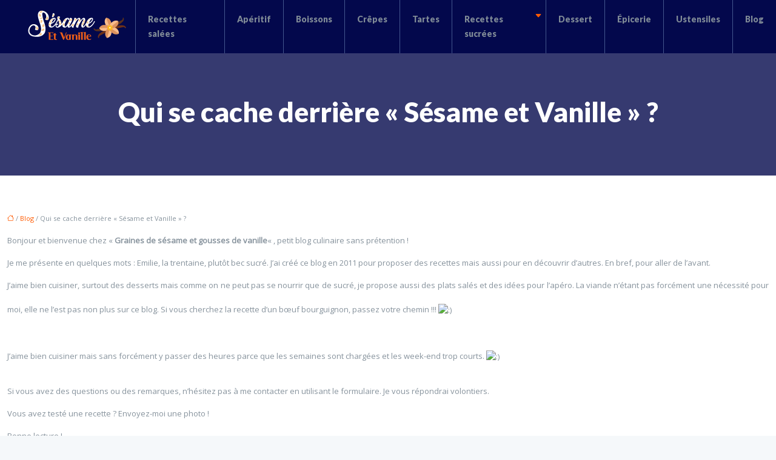

--- FILE ---
content_type: text/html; charset=UTF-8
request_url: https://www.sesame-et-vanille.net/qui-se-cache-derriere-sesame-et-vanille/
body_size: 10543
content:
<!DOCTYPE html>
<html lang="fr-FR">
<head>
<meta charset="UTF-8" />
<meta name="viewport" content="width=device-width">
<link rel="shortcut icon" href="/wp-content/uploads/2017/11/favicon.png" />
<script type="application/ld+json">
{
    "@context": "https://schema.org",
    "@graph": [
        {
            "@type": "WebSite",
            "@id": "https://www.sesame-et-vanille.net#website",
            "url": "https://www.sesame-et-vanille.net",
            "name": "sesame et vanille",
            "inLanguage": "fr-FR",
            "publisher": {
                "@id": "https://www.sesame-et-vanille.net#organization"
            }
        },
        {
            "@type": "Organization",
            "@id": "https://www.sesame-et-vanille.net#organization",
            "name": "sesame et vanille",
            "url": "https://www.sesame-et-vanille.net",
            "logo": {
                "@type": "ImageObject",
                "@id": "https://www.sesame-et-vanille.net#logo",
                "url": "https://www.sesame-et-vanille.net/wp-content/uploads/2018/05/logo-sesame-et-vanille1.png"
            }
        },
        {
            "@type": "Person",
            "@id": "https://www.sesame-et-vanille.net/author/sesame-et-vanill#person",
            "name": "admin",
            "jobTitle": "Rédaction Web",
            "url": "https://www.sesame-et-vanille.net/author/sesame-et-vanill",
            "worksFor": {
                "@id": "https://www.sesame-et-vanille.net#organization"
            },
            "image": {
                "@type": "ImageObject",
                "url": ""
            }
        },
        {
            "@type": "WebPage",
            "@id": "https://www.sesame-et-vanille.net/qui-se-cache-derriere-sesame-et-vanille/#webpage",
            "url": "https://www.sesame-et-vanille.net/qui-se-cache-derriere-sesame-et-vanille/",
            "isPartOf": {
                "@id": "https://www.sesame-et-vanille.net#website"
            },
            "breadcrumb": {
                "@id": "https://www.sesame-et-vanille.net/qui-se-cache-derriere-sesame-et-vanille/#breadcrumb"
            },
            "inLanguage": "fr_FR"
        },
        {
            "@type": "Article",
            "@id": "https://www.sesame-et-vanille.net/qui-se-cache-derriere-sesame-et-vanille/#article",
            "headline": "Qui se cache derrière « Sésame et Vanille » ?",
            "mainEntityOfPage": {
                "@id": "https://www.sesame-et-vanille.net/qui-se-cache-derriere-sesame-et-vanille/#webpage"
            },
            "wordCount": 170,
            "isAccessibleForFree": true,
            "articleSection": [
                "Blog"
            ],
            "datePublished": "2017-11-20T08:00:57+00:00",
            "author": {
                "@id": "https://www.sesame-et-vanille.net/author/sesame-et-vanill#person"
            },
            "publisher": {
                "@id": "https://www.sesame-et-vanille.net#organization"
            },
            "inLanguage": "fr-FR"
        },
        {
            "@type": "BreadcrumbList",
            "@id": "https://www.sesame-et-vanille.net/qui-se-cache-derriere-sesame-et-vanille/#breadcrumb",
            "itemListElement": [
                {
                    "@type": "ListItem",
                    "position": 1,
                    "name": "Accueil",
                    "item": "https://www.sesame-et-vanille.net/"
                },
                {
                    "@type": "ListItem",
                    "position": 2,
                    "name": "Blog",
                    "item": "https://www.sesame-et-vanille.net/blog/"
                },
                {
                    "@type": "ListItem",
                    "position": 3,
                    "name": "Qui se cache derrière « Sésame et Vanille » ?",
                    "item": "https://www.sesame-et-vanille.net/qui-se-cache-derriere-sesame-et-vanille/"
                }
            ]
        }
    ]
}</script>
<meta name='robots' content='max-image-preview:large' />
<title></title><meta name="description" content=""><link rel="alternate" title="oEmbed (JSON)" type="application/json+oembed" href="https://www.sesame-et-vanille.net/wp-json/oembed/1.0/embed?url=https%3A%2F%2Fwww.sesame-et-vanille.net%2Fqui-se-cache-derriere-sesame-et-vanille%2F" />
<link rel="alternate" title="oEmbed (XML)" type="text/xml+oembed" href="https://www.sesame-et-vanille.net/wp-json/oembed/1.0/embed?url=https%3A%2F%2Fwww.sesame-et-vanille.net%2Fqui-se-cache-derriere-sesame-et-vanille%2F&#038;format=xml" />
<style id='wp-img-auto-sizes-contain-inline-css' type='text/css'>
img:is([sizes=auto i],[sizes^="auto," i]){contain-intrinsic-size:3000px 1500px}
/*# sourceURL=wp-img-auto-sizes-contain-inline-css */
</style>
<style id='wp-block-library-inline-css' type='text/css'>
:root{--wp-block-synced-color:#7a00df;--wp-block-synced-color--rgb:122,0,223;--wp-bound-block-color:var(--wp-block-synced-color);--wp-editor-canvas-background:#ddd;--wp-admin-theme-color:#007cba;--wp-admin-theme-color--rgb:0,124,186;--wp-admin-theme-color-darker-10:#006ba1;--wp-admin-theme-color-darker-10--rgb:0,107,160.5;--wp-admin-theme-color-darker-20:#005a87;--wp-admin-theme-color-darker-20--rgb:0,90,135;--wp-admin-border-width-focus:2px}@media (min-resolution:192dpi){:root{--wp-admin-border-width-focus:1.5px}}.wp-element-button{cursor:pointer}:root .has-very-light-gray-background-color{background-color:#eee}:root .has-very-dark-gray-background-color{background-color:#313131}:root .has-very-light-gray-color{color:#eee}:root .has-very-dark-gray-color{color:#313131}:root .has-vivid-green-cyan-to-vivid-cyan-blue-gradient-background{background:linear-gradient(135deg,#00d084,#0693e3)}:root .has-purple-crush-gradient-background{background:linear-gradient(135deg,#34e2e4,#4721fb 50%,#ab1dfe)}:root .has-hazy-dawn-gradient-background{background:linear-gradient(135deg,#faaca8,#dad0ec)}:root .has-subdued-olive-gradient-background{background:linear-gradient(135deg,#fafae1,#67a671)}:root .has-atomic-cream-gradient-background{background:linear-gradient(135deg,#fdd79a,#004a59)}:root .has-nightshade-gradient-background{background:linear-gradient(135deg,#330968,#31cdcf)}:root .has-midnight-gradient-background{background:linear-gradient(135deg,#020381,#2874fc)}:root{--wp--preset--font-size--normal:16px;--wp--preset--font-size--huge:42px}.has-regular-font-size{font-size:1em}.has-larger-font-size{font-size:2.625em}.has-normal-font-size{font-size:var(--wp--preset--font-size--normal)}.has-huge-font-size{font-size:var(--wp--preset--font-size--huge)}.has-text-align-center{text-align:center}.has-text-align-left{text-align:left}.has-text-align-right{text-align:right}.has-fit-text{white-space:nowrap!important}#end-resizable-editor-section{display:none}.aligncenter{clear:both}.items-justified-left{justify-content:flex-start}.items-justified-center{justify-content:center}.items-justified-right{justify-content:flex-end}.items-justified-space-between{justify-content:space-between}.screen-reader-text{border:0;clip-path:inset(50%);height:1px;margin:-1px;overflow:hidden;padding:0;position:absolute;width:1px;word-wrap:normal!important}.screen-reader-text:focus{background-color:#ddd;clip-path:none;color:#444;display:block;font-size:1em;height:auto;left:5px;line-height:normal;padding:15px 23px 14px;text-decoration:none;top:5px;width:auto;z-index:100000}html :where(.has-border-color){border-style:solid}html :where([style*=border-top-color]){border-top-style:solid}html :where([style*=border-right-color]){border-right-style:solid}html :where([style*=border-bottom-color]){border-bottom-style:solid}html :where([style*=border-left-color]){border-left-style:solid}html :where([style*=border-width]){border-style:solid}html :where([style*=border-top-width]){border-top-style:solid}html :where([style*=border-right-width]){border-right-style:solid}html :where([style*=border-bottom-width]){border-bottom-style:solid}html :where([style*=border-left-width]){border-left-style:solid}html :where(img[class*=wp-image-]){height:auto;max-width:100%}:where(figure){margin:0 0 1em}html :where(.is-position-sticky){--wp-admin--admin-bar--position-offset:var(--wp-admin--admin-bar--height,0px)}@media screen and (max-width:600px){html :where(.is-position-sticky){--wp-admin--admin-bar--position-offset:0px}}

/*# sourceURL=wp-block-library-inline-css */
</style><style id='global-styles-inline-css' type='text/css'>
:root{--wp--preset--aspect-ratio--square: 1;--wp--preset--aspect-ratio--4-3: 4/3;--wp--preset--aspect-ratio--3-4: 3/4;--wp--preset--aspect-ratio--3-2: 3/2;--wp--preset--aspect-ratio--2-3: 2/3;--wp--preset--aspect-ratio--16-9: 16/9;--wp--preset--aspect-ratio--9-16: 9/16;--wp--preset--color--black: #000000;--wp--preset--color--cyan-bluish-gray: #abb8c3;--wp--preset--color--white: #ffffff;--wp--preset--color--pale-pink: #f78da7;--wp--preset--color--vivid-red: #cf2e2e;--wp--preset--color--luminous-vivid-orange: #ff6900;--wp--preset--color--luminous-vivid-amber: #fcb900;--wp--preset--color--light-green-cyan: #7bdcb5;--wp--preset--color--vivid-green-cyan: #00d084;--wp--preset--color--pale-cyan-blue: #8ed1fc;--wp--preset--color--vivid-cyan-blue: #0693e3;--wp--preset--color--vivid-purple: #9b51e0;--wp--preset--color--base: #f9f9f9;--wp--preset--color--base-2: #ffffff;--wp--preset--color--contrast: #111111;--wp--preset--color--contrast-2: #636363;--wp--preset--color--contrast-3: #A4A4A4;--wp--preset--color--accent: #cfcabe;--wp--preset--color--accent-2: #c2a990;--wp--preset--color--accent-3: #d8613c;--wp--preset--color--accent-4: #b1c5a4;--wp--preset--color--accent-5: #b5bdbc;--wp--preset--gradient--vivid-cyan-blue-to-vivid-purple: linear-gradient(135deg,rgb(6,147,227) 0%,rgb(155,81,224) 100%);--wp--preset--gradient--light-green-cyan-to-vivid-green-cyan: linear-gradient(135deg,rgb(122,220,180) 0%,rgb(0,208,130) 100%);--wp--preset--gradient--luminous-vivid-amber-to-luminous-vivid-orange: linear-gradient(135deg,rgb(252,185,0) 0%,rgb(255,105,0) 100%);--wp--preset--gradient--luminous-vivid-orange-to-vivid-red: linear-gradient(135deg,rgb(255,105,0) 0%,rgb(207,46,46) 100%);--wp--preset--gradient--very-light-gray-to-cyan-bluish-gray: linear-gradient(135deg,rgb(238,238,238) 0%,rgb(169,184,195) 100%);--wp--preset--gradient--cool-to-warm-spectrum: linear-gradient(135deg,rgb(74,234,220) 0%,rgb(151,120,209) 20%,rgb(207,42,186) 40%,rgb(238,44,130) 60%,rgb(251,105,98) 80%,rgb(254,248,76) 100%);--wp--preset--gradient--blush-light-purple: linear-gradient(135deg,rgb(255,206,236) 0%,rgb(152,150,240) 100%);--wp--preset--gradient--blush-bordeaux: linear-gradient(135deg,rgb(254,205,165) 0%,rgb(254,45,45) 50%,rgb(107,0,62) 100%);--wp--preset--gradient--luminous-dusk: linear-gradient(135deg,rgb(255,203,112) 0%,rgb(199,81,192) 50%,rgb(65,88,208) 100%);--wp--preset--gradient--pale-ocean: linear-gradient(135deg,rgb(255,245,203) 0%,rgb(182,227,212) 50%,rgb(51,167,181) 100%);--wp--preset--gradient--electric-grass: linear-gradient(135deg,rgb(202,248,128) 0%,rgb(113,206,126) 100%);--wp--preset--gradient--midnight: linear-gradient(135deg,rgb(2,3,129) 0%,rgb(40,116,252) 100%);--wp--preset--gradient--gradient-1: linear-gradient(to bottom, #cfcabe 0%, #F9F9F9 100%);--wp--preset--gradient--gradient-2: linear-gradient(to bottom, #C2A990 0%, #F9F9F9 100%);--wp--preset--gradient--gradient-3: linear-gradient(to bottom, #D8613C 0%, #F9F9F9 100%);--wp--preset--gradient--gradient-4: linear-gradient(to bottom, #B1C5A4 0%, #F9F9F9 100%);--wp--preset--gradient--gradient-5: linear-gradient(to bottom, #B5BDBC 0%, #F9F9F9 100%);--wp--preset--gradient--gradient-6: linear-gradient(to bottom, #A4A4A4 0%, #F9F9F9 100%);--wp--preset--gradient--gradient-7: linear-gradient(to bottom, #cfcabe 50%, #F9F9F9 50%);--wp--preset--gradient--gradient-8: linear-gradient(to bottom, #C2A990 50%, #F9F9F9 50%);--wp--preset--gradient--gradient-9: linear-gradient(to bottom, #D8613C 50%, #F9F9F9 50%);--wp--preset--gradient--gradient-10: linear-gradient(to bottom, #B1C5A4 50%, #F9F9F9 50%);--wp--preset--gradient--gradient-11: linear-gradient(to bottom, #B5BDBC 50%, #F9F9F9 50%);--wp--preset--gradient--gradient-12: linear-gradient(to bottom, #A4A4A4 50%, #F9F9F9 50%);--wp--preset--font-size--small: 13px;--wp--preset--font-size--medium: 20px;--wp--preset--font-size--large: 36px;--wp--preset--font-size--x-large: 42px;--wp--preset--spacing--20: min(1.5rem, 2vw);--wp--preset--spacing--30: min(2.5rem, 3vw);--wp--preset--spacing--40: min(4rem, 5vw);--wp--preset--spacing--50: min(6.5rem, 8vw);--wp--preset--spacing--60: min(10.5rem, 13vw);--wp--preset--spacing--70: 3.38rem;--wp--preset--spacing--80: 5.06rem;--wp--preset--spacing--10: 1rem;--wp--preset--shadow--natural: 6px 6px 9px rgba(0, 0, 0, 0.2);--wp--preset--shadow--deep: 12px 12px 50px rgba(0, 0, 0, 0.4);--wp--preset--shadow--sharp: 6px 6px 0px rgba(0, 0, 0, 0.2);--wp--preset--shadow--outlined: 6px 6px 0px -3px rgb(255, 255, 255), 6px 6px rgb(0, 0, 0);--wp--preset--shadow--crisp: 6px 6px 0px rgb(0, 0, 0);}:root { --wp--style--global--content-size: 1320px;--wp--style--global--wide-size: 1920px; }:where(body) { margin: 0; }.wp-site-blocks { padding-top: var(--wp--style--root--padding-top); padding-bottom: var(--wp--style--root--padding-bottom); }.has-global-padding { padding-right: var(--wp--style--root--padding-right); padding-left: var(--wp--style--root--padding-left); }.has-global-padding > .alignfull { margin-right: calc(var(--wp--style--root--padding-right) * -1); margin-left: calc(var(--wp--style--root--padding-left) * -1); }.has-global-padding :where(:not(.alignfull.is-layout-flow) > .has-global-padding:not(.wp-block-block, .alignfull)) { padding-right: 0; padding-left: 0; }.has-global-padding :where(:not(.alignfull.is-layout-flow) > .has-global-padding:not(.wp-block-block, .alignfull)) > .alignfull { margin-left: 0; margin-right: 0; }.wp-site-blocks > .alignleft { float: left; margin-right: 2em; }.wp-site-blocks > .alignright { float: right; margin-left: 2em; }.wp-site-blocks > .aligncenter { justify-content: center; margin-left: auto; margin-right: auto; }:where(.wp-site-blocks) > * { margin-block-start: 1.2rem; margin-block-end: 0; }:where(.wp-site-blocks) > :first-child { margin-block-start: 0; }:where(.wp-site-blocks) > :last-child { margin-block-end: 0; }:root { --wp--style--block-gap: 1.2rem; }:root :where(.is-layout-flow) > :first-child{margin-block-start: 0;}:root :where(.is-layout-flow) > :last-child{margin-block-end: 0;}:root :where(.is-layout-flow) > *{margin-block-start: 1.2rem;margin-block-end: 0;}:root :where(.is-layout-constrained) > :first-child{margin-block-start: 0;}:root :where(.is-layout-constrained) > :last-child{margin-block-end: 0;}:root :where(.is-layout-constrained) > *{margin-block-start: 1.2rem;margin-block-end: 0;}:root :where(.is-layout-flex){gap: 1.2rem;}:root :where(.is-layout-grid){gap: 1.2rem;}.is-layout-flow > .alignleft{float: left;margin-inline-start: 0;margin-inline-end: 2em;}.is-layout-flow > .alignright{float: right;margin-inline-start: 2em;margin-inline-end: 0;}.is-layout-flow > .aligncenter{margin-left: auto !important;margin-right: auto !important;}.is-layout-constrained > .alignleft{float: left;margin-inline-start: 0;margin-inline-end: 2em;}.is-layout-constrained > .alignright{float: right;margin-inline-start: 2em;margin-inline-end: 0;}.is-layout-constrained > .aligncenter{margin-left: auto !important;margin-right: auto !important;}.is-layout-constrained > :where(:not(.alignleft):not(.alignright):not(.alignfull)){max-width: var(--wp--style--global--content-size);margin-left: auto !important;margin-right: auto !important;}.is-layout-constrained > .alignwide{max-width: var(--wp--style--global--wide-size);}body .is-layout-flex{display: flex;}.is-layout-flex{flex-wrap: wrap;align-items: center;}.is-layout-flex > :is(*, div){margin: 0;}body .is-layout-grid{display: grid;}.is-layout-grid > :is(*, div){margin: 0;}body{--wp--style--root--padding-top: 0px;--wp--style--root--padding-right: var(--wp--preset--spacing--50);--wp--style--root--padding-bottom: 0px;--wp--style--root--padding-left: var(--wp--preset--spacing--50);}a:where(:not(.wp-element-button)){text-decoration: underline;}:root :where(a:where(:not(.wp-element-button)):hover){text-decoration: none;}:root :where(.wp-element-button, .wp-block-button__link){background-color: var(--wp--preset--color--contrast);border-radius: .33rem;border-color: var(--wp--preset--color--contrast);border-width: 0;color: var(--wp--preset--color--base);font-family: inherit;font-size: var(--wp--preset--font-size--small);font-style: normal;font-weight: 500;letter-spacing: inherit;line-height: inherit;padding-top: 0.6rem;padding-right: 1rem;padding-bottom: 0.6rem;padding-left: 1rem;text-decoration: none;text-transform: inherit;}:root :where(.wp-element-button:hover, .wp-block-button__link:hover){background-color: var(--wp--preset--color--contrast-2);border-color: var(--wp--preset--color--contrast-2);color: var(--wp--preset--color--base);}:root :where(.wp-element-button:focus, .wp-block-button__link:focus){background-color: var(--wp--preset--color--contrast-2);border-color: var(--wp--preset--color--contrast-2);color: var(--wp--preset--color--base);outline-color: var(--wp--preset--color--contrast);outline-offset: 2px;outline-style: dotted;outline-width: 1px;}:root :where(.wp-element-button:active, .wp-block-button__link:active){background-color: var(--wp--preset--color--contrast);color: var(--wp--preset--color--base);}:root :where(.wp-element-caption, .wp-block-audio figcaption, .wp-block-embed figcaption, .wp-block-gallery figcaption, .wp-block-image figcaption, .wp-block-table figcaption, .wp-block-video figcaption){color: var(--wp--preset--color--contrast-2);font-family: var(--wp--preset--font-family--body);font-size: 0.8rem;}.has-black-color{color: var(--wp--preset--color--black) !important;}.has-cyan-bluish-gray-color{color: var(--wp--preset--color--cyan-bluish-gray) !important;}.has-white-color{color: var(--wp--preset--color--white) !important;}.has-pale-pink-color{color: var(--wp--preset--color--pale-pink) !important;}.has-vivid-red-color{color: var(--wp--preset--color--vivid-red) !important;}.has-luminous-vivid-orange-color{color: var(--wp--preset--color--luminous-vivid-orange) !important;}.has-luminous-vivid-amber-color{color: var(--wp--preset--color--luminous-vivid-amber) !important;}.has-light-green-cyan-color{color: var(--wp--preset--color--light-green-cyan) !important;}.has-vivid-green-cyan-color{color: var(--wp--preset--color--vivid-green-cyan) !important;}.has-pale-cyan-blue-color{color: var(--wp--preset--color--pale-cyan-blue) !important;}.has-vivid-cyan-blue-color{color: var(--wp--preset--color--vivid-cyan-blue) !important;}.has-vivid-purple-color{color: var(--wp--preset--color--vivid-purple) !important;}.has-base-color{color: var(--wp--preset--color--base) !important;}.has-base-2-color{color: var(--wp--preset--color--base-2) !important;}.has-contrast-color{color: var(--wp--preset--color--contrast) !important;}.has-contrast-2-color{color: var(--wp--preset--color--contrast-2) !important;}.has-contrast-3-color{color: var(--wp--preset--color--contrast-3) !important;}.has-accent-color{color: var(--wp--preset--color--accent) !important;}.has-accent-2-color{color: var(--wp--preset--color--accent-2) !important;}.has-accent-3-color{color: var(--wp--preset--color--accent-3) !important;}.has-accent-4-color{color: var(--wp--preset--color--accent-4) !important;}.has-accent-5-color{color: var(--wp--preset--color--accent-5) !important;}.has-black-background-color{background-color: var(--wp--preset--color--black) !important;}.has-cyan-bluish-gray-background-color{background-color: var(--wp--preset--color--cyan-bluish-gray) !important;}.has-white-background-color{background-color: var(--wp--preset--color--white) !important;}.has-pale-pink-background-color{background-color: var(--wp--preset--color--pale-pink) !important;}.has-vivid-red-background-color{background-color: var(--wp--preset--color--vivid-red) !important;}.has-luminous-vivid-orange-background-color{background-color: var(--wp--preset--color--luminous-vivid-orange) !important;}.has-luminous-vivid-amber-background-color{background-color: var(--wp--preset--color--luminous-vivid-amber) !important;}.has-light-green-cyan-background-color{background-color: var(--wp--preset--color--light-green-cyan) !important;}.has-vivid-green-cyan-background-color{background-color: var(--wp--preset--color--vivid-green-cyan) !important;}.has-pale-cyan-blue-background-color{background-color: var(--wp--preset--color--pale-cyan-blue) !important;}.has-vivid-cyan-blue-background-color{background-color: var(--wp--preset--color--vivid-cyan-blue) !important;}.has-vivid-purple-background-color{background-color: var(--wp--preset--color--vivid-purple) !important;}.has-base-background-color{background-color: var(--wp--preset--color--base) !important;}.has-base-2-background-color{background-color: var(--wp--preset--color--base-2) !important;}.has-contrast-background-color{background-color: var(--wp--preset--color--contrast) !important;}.has-contrast-2-background-color{background-color: var(--wp--preset--color--contrast-2) !important;}.has-contrast-3-background-color{background-color: var(--wp--preset--color--contrast-3) !important;}.has-accent-background-color{background-color: var(--wp--preset--color--accent) !important;}.has-accent-2-background-color{background-color: var(--wp--preset--color--accent-2) !important;}.has-accent-3-background-color{background-color: var(--wp--preset--color--accent-3) !important;}.has-accent-4-background-color{background-color: var(--wp--preset--color--accent-4) !important;}.has-accent-5-background-color{background-color: var(--wp--preset--color--accent-5) !important;}.has-black-border-color{border-color: var(--wp--preset--color--black) !important;}.has-cyan-bluish-gray-border-color{border-color: var(--wp--preset--color--cyan-bluish-gray) !important;}.has-white-border-color{border-color: var(--wp--preset--color--white) !important;}.has-pale-pink-border-color{border-color: var(--wp--preset--color--pale-pink) !important;}.has-vivid-red-border-color{border-color: var(--wp--preset--color--vivid-red) !important;}.has-luminous-vivid-orange-border-color{border-color: var(--wp--preset--color--luminous-vivid-orange) !important;}.has-luminous-vivid-amber-border-color{border-color: var(--wp--preset--color--luminous-vivid-amber) !important;}.has-light-green-cyan-border-color{border-color: var(--wp--preset--color--light-green-cyan) !important;}.has-vivid-green-cyan-border-color{border-color: var(--wp--preset--color--vivid-green-cyan) !important;}.has-pale-cyan-blue-border-color{border-color: var(--wp--preset--color--pale-cyan-blue) !important;}.has-vivid-cyan-blue-border-color{border-color: var(--wp--preset--color--vivid-cyan-blue) !important;}.has-vivid-purple-border-color{border-color: var(--wp--preset--color--vivid-purple) !important;}.has-base-border-color{border-color: var(--wp--preset--color--base) !important;}.has-base-2-border-color{border-color: var(--wp--preset--color--base-2) !important;}.has-contrast-border-color{border-color: var(--wp--preset--color--contrast) !important;}.has-contrast-2-border-color{border-color: var(--wp--preset--color--contrast-2) !important;}.has-contrast-3-border-color{border-color: var(--wp--preset--color--contrast-3) !important;}.has-accent-border-color{border-color: var(--wp--preset--color--accent) !important;}.has-accent-2-border-color{border-color: var(--wp--preset--color--accent-2) !important;}.has-accent-3-border-color{border-color: var(--wp--preset--color--accent-3) !important;}.has-accent-4-border-color{border-color: var(--wp--preset--color--accent-4) !important;}.has-accent-5-border-color{border-color: var(--wp--preset--color--accent-5) !important;}.has-vivid-cyan-blue-to-vivid-purple-gradient-background{background: var(--wp--preset--gradient--vivid-cyan-blue-to-vivid-purple) !important;}.has-light-green-cyan-to-vivid-green-cyan-gradient-background{background: var(--wp--preset--gradient--light-green-cyan-to-vivid-green-cyan) !important;}.has-luminous-vivid-amber-to-luminous-vivid-orange-gradient-background{background: var(--wp--preset--gradient--luminous-vivid-amber-to-luminous-vivid-orange) !important;}.has-luminous-vivid-orange-to-vivid-red-gradient-background{background: var(--wp--preset--gradient--luminous-vivid-orange-to-vivid-red) !important;}.has-very-light-gray-to-cyan-bluish-gray-gradient-background{background: var(--wp--preset--gradient--very-light-gray-to-cyan-bluish-gray) !important;}.has-cool-to-warm-spectrum-gradient-background{background: var(--wp--preset--gradient--cool-to-warm-spectrum) !important;}.has-blush-light-purple-gradient-background{background: var(--wp--preset--gradient--blush-light-purple) !important;}.has-blush-bordeaux-gradient-background{background: var(--wp--preset--gradient--blush-bordeaux) !important;}.has-luminous-dusk-gradient-background{background: var(--wp--preset--gradient--luminous-dusk) !important;}.has-pale-ocean-gradient-background{background: var(--wp--preset--gradient--pale-ocean) !important;}.has-electric-grass-gradient-background{background: var(--wp--preset--gradient--electric-grass) !important;}.has-midnight-gradient-background{background: var(--wp--preset--gradient--midnight) !important;}.has-gradient-1-gradient-background{background: var(--wp--preset--gradient--gradient-1) !important;}.has-gradient-2-gradient-background{background: var(--wp--preset--gradient--gradient-2) !important;}.has-gradient-3-gradient-background{background: var(--wp--preset--gradient--gradient-3) !important;}.has-gradient-4-gradient-background{background: var(--wp--preset--gradient--gradient-4) !important;}.has-gradient-5-gradient-background{background: var(--wp--preset--gradient--gradient-5) !important;}.has-gradient-6-gradient-background{background: var(--wp--preset--gradient--gradient-6) !important;}.has-gradient-7-gradient-background{background: var(--wp--preset--gradient--gradient-7) !important;}.has-gradient-8-gradient-background{background: var(--wp--preset--gradient--gradient-8) !important;}.has-gradient-9-gradient-background{background: var(--wp--preset--gradient--gradient-9) !important;}.has-gradient-10-gradient-background{background: var(--wp--preset--gradient--gradient-10) !important;}.has-gradient-11-gradient-background{background: var(--wp--preset--gradient--gradient-11) !important;}.has-gradient-12-gradient-background{background: var(--wp--preset--gradient--gradient-12) !important;}.has-small-font-size{font-size: var(--wp--preset--font-size--small) !important;}.has-medium-font-size{font-size: var(--wp--preset--font-size--medium) !important;}.has-large-font-size{font-size: var(--wp--preset--font-size--large) !important;}.has-x-large-font-size{font-size: var(--wp--preset--font-size--x-large) !important;}
/*# sourceURL=global-styles-inline-css */
</style>

<link rel='stylesheet' id='default-css' href='https://www.sesame-et-vanille.net/wp-content/themes/factory-templates-4/style.css?ver=1a47fcc87ed6bd911c59ff596ca25ed1' type='text/css' media='all' />
<link rel='stylesheet' id='bootstrap5-css' href='https://www.sesame-et-vanille.net/wp-content/themes/factory-templates-4/css/bootstrap.min.css?ver=1a47fcc87ed6bd911c59ff596ca25ed1' type='text/css' media='all' />
<link rel='stylesheet' id='bootstrap-icon-css' href='https://www.sesame-et-vanille.net/wp-content/themes/factory-templates-4/css/bootstrap-icons.css?ver=1a47fcc87ed6bd911c59ff596ca25ed1' type='text/css' media='all' />
<link rel='stylesheet' id='global-css' href='https://www.sesame-et-vanille.net/wp-content/themes/factory-templates-4/css/global.css?ver=1a47fcc87ed6bd911c59ff596ca25ed1' type='text/css' media='all' />
<link rel='stylesheet' id='light-theme-css' href='https://www.sesame-et-vanille.net/wp-content/themes/factory-templates-4/css/light.css?ver=1a47fcc87ed6bd911c59ff596ca25ed1' type='text/css' media='all' />
<script type="text/javascript" src="https://code.jquery.com/jquery-3.2.1.min.js?ver=1a47fcc87ed6bd911c59ff596ca25ed1" id="jquery3.2.1-js"></script>
<script type="text/javascript" src="https://www.sesame-et-vanille.net/wp-content/themes/factory-templates-4/js/fn.js?ver=1a47fcc87ed6bd911c59ff596ca25ed1" id="default_script-js"></script>
<link rel="https://api.w.org/" href="https://www.sesame-et-vanille.net/wp-json/" /><link rel="alternate" title="JSON" type="application/json" href="https://www.sesame-et-vanille.net/wp-json/wp/v2/posts/385" /><link rel="EditURI" type="application/rsd+xml" title="RSD" href="https://www.sesame-et-vanille.net/xmlrpc.php?rsd" />
<link rel="canonical" href="https://www.sesame-et-vanille.net/qui-se-cache-derriere-sesame-et-vanille/" />
<link rel='shortlink' href='https://www.sesame-et-vanille.net/?p=385' />
 
<meta name="google-site-verification" content="GA2pdrVdqtn-E5PogfeSTAMZSZ36IJnPJz5bTwfaTJ4" />
<meta name="google-site-verification" content="S0s2IMAS4tY8Bg0u8dvZ8wmxBCzOsStHjfkUN-JY9wM" />
<link href="https://fonts.googleapis.com/css2?family=Lato:wght@900&family=Open+Sans&display=swap" rel="stylesheet"> 
<style type="text/css">
.default_color_background,.menu-bars{background-color : #ff5a00 }.default_color_text,a,h1 span,h2 span,h3 span,h4 span,h5 span,h6 span{color :#ff5a00 }.navigation li a,.navigation li.disabled,.navigation li.active a,.owl-dots .owl-dot.active span,.owl-dots .owl-dot:hover span{background-color: #ff5a00;}
.block-spc{border-color:#ff5a00}
.page-content a{color : #ff5a00 }.page-content a:hover{color : #2f4bc3 }.home .body-content a{color : #ffcc5e }.home .body-content a:hover{color : #2f4bc3 }.col-menu,.main-navigation{background-color:transparent;}nav.navbar{background-color:#03084c} .main-navigation nav li{padding:0 10px;}.main-navigation .logo-main{padding: 0px 0px 0px 0px;}.main-navigation .logo-main{height: Auto;}.main-navigation  .logo-sticky{height: auto;}@media(min-width:990px){nav li a{padding:20px 10px!important}}.main-navigation .sub-menu{background-color: #03084c;}nav li a{font-size:14px;}nav li a{line-height:24px;}nav li a{color:#808b97!important;}nav li:hover > a,.current-menu-item > a{color:#ffffff!important;}.archive h1{color:#ffffff!important;}.category .subheader,.single .subheader{padding:70px 0 }.archive h1{text-align:center!important;} .archive h1{font-size:45px}  .archive h2,.cat-description h2{font-size:27px} .archive h2 a,.cat-description h2{color:#2f4bc3!important;}.archive .readmore{background-color:#2f4bc3;}.archive .readmore{color:#ffffff;}.archive .readmore:hover{background-color:#ff5a00;}.archive .readmore:hover{color:#ffffff;}.archive .readmore{padding:8px 20px;}.archive .readmore{border-width: 0px}.single h1{color:#ffffff!important;}.single .the-post h2{color:#2f4bc3!important;}.single .the-post h3{color:#2f4bc3!important;}.single .the-post h4{color:#2f4bc3!important;}.single .the-post h5{color:#2f4bc3!important;}.single .the-post h6{color:#2f4bc3!important;} .single .post-content a{color:#ff5a00} .single .post-content a:hover{color:#2f4bc3}.single h1{text-align:center!important;}.single h1{font-size: 45px}.single h2{font-size: 27px}.single h3{font-size: 24px}.single h4{font-size: 22px}.single h5{font-size: 20px}.single h6{font-size: 19px}footer{background-position:top } #back_to_top{background-color:#ff5a00;}#back_to_top i, #back_to_top svg{color:#fff;} footer{padding:60px 40px 30px} #back_to_top {padding:3px 9px 6px;}.copyright{background-color:#03084c} </style>
<style>:root {
    --color-primary: #ff5a00;
    --color-primary-light: #ff7500;
    --color-primary-dark: #b23f00;
    --color-primary-hover: #e55100;
    --color-primary-muted: #ff9000;
            --color-background: #f5f8fa;
    --color-text: #000000;
} </style>
<style id="custom-st" type="text/css">
body{font-family:"Open Sans",sans-serif;color:#87939d;font-size:13px;line-height:21px;background-repeat:no-repeat;background-position:center top;}h1,h2,h3,h4,h5,h6{font-family:"Lato",sans-serif;font-weight:900;}.main-navigation,.main-navigation .navbar {padding:0;}.main-navigation .logo-main {padding:0;}.navbar-toggler{border:none}nav li a {font-family:"Lato",sans-serif;font-weight:400}nav li{border-left:1px solid #44578e;}.sub-menu li a{line-height:30px;padding:0!important;}.sub-menu li{border-left:none;}.main-navigation .menu-item-has-children::after {top:16px;color:#ff5a00;right:6px;}.home .body-content .container-xxl{padding:0;}hr{border-width:0 0 2px 0 !important;opacity:1;display:inline-block;max-width:24px!important;}.mob-img{position:absolute;bottom:0;right:0;}footer{color:#bfc1d2;font-size:13px;}body:not(.home) footer{margin-top:-45px;}#back_to_top svg {width:20px;}#inactive,.to-top {box-shadow:none;z-index:3;}.widget_footer img{margin-bottom:20px;}footer .footer-widget{font-family:Lato;font-weight:900;text-align:left;color:#ffffff;line-height:28px;font-size:18px!important;margin-bottom:20px!important;border-bottom:none!important;}footer ul{list-style:none;margin:0;padding:0;}footer ul li{left:0;-webkit-transition:0.5s all ease;transition:0.5s all ease;position:relative;margin-bottom:10px;}footer ul li:hover {left:7px;}footer .copyright{border-top:1px solid rgba(255,255,255,.1);color:#8284a6;text-align:center;margin-top:50px;padding:30px 0px;}.bi-chevron-right::before{font-weight:bold !important;font-size:12px;}.single .post-content{padding-top:60px;}.archive .loop-post{margin-top:0;margin-bottom:0;padding-top:50px;padding-bottom:50px;}.the-cat-content{background:#fff;}.archive h2 {margin-bottom:0.5em;}.archive .post {padding:30px;background:#fff;margin:30px 10px;border:1px solid #87939d42;}.archive .readmore{letter-spacing:0.3px;font-size:13px;line-height:24px;text-transform:uppercase;}.single .post-content {background:#fff;}.widget_sidebar{padding:30px 25px;margin-bottom:30px;background:#fff;border:1px solid #87939d42;}.widget_sidebar .sidebar-widget{font-family:Lato;font-weight:900;text-align:left;color:#2f4bc3;line-height:28px;font-size:18px;border-bottom:none;}.single .sidebar-ma{text-align:left;}.single .all-post-content{margin-bottom:50px;}@media screen and (max-width:960px){.bb1{border-right:none!important;}.reduit-esp{padding-left:30px!important;padding-right:30px!important;}.mob-img{display:none;}.intro-titre{margin-top:80px!important;}.classic-menu li a{padding:5px 0;}nav li a{line-height:25px;}.navbar-collapse{background:#03084c;}.bi-list::before {color:#fff;}.parag{padding-left:0!important;padding-right:0!important;}.bloc1 {background:#000;min-height:60vh !important;}.main-navigation .menu-item-has-children::after{top:4px;}h1{font-size:30px!important;}h2{font-size:25px!important;}h3{font-size:23px!important;}.category .subheader,.single .subheader {padding:70px 0px;margin-bottom:0;}footer .copyright{padding:25px 50px;margin-top:30px!important;}footer .widgets{padding:0 10px!important;}footer{padding:50px 0 0;}footer .footer-widget {margin-bottom:10px !important;}body:not(.home) footer{margin-top:0;}}</style>
</head> 

<body class="wp-singular post-template-default single single-post postid-385 single-format-standard wp-theme-factory-templates-4 catid-12" style="background-image:url(http://be-surveyor.art-designing.com/wp-content/uploads/2022/07/home_surveyor_bg.png);background-color: #f5f8fa;">

<div class="main-navigation  container-xxl is_sticky over-mobile">
<nav class="navbar navbar-expand-lg  container-xxl">

<a id="logo" href="https://www.sesame-et-vanille.net">
<img class="logo-main" src="/wp-content/uploads/2018/05/logo-sesame-et-vanille1.png"  width="auto"   height="Auto"  alt="logo">
<img class="logo-sticky" src="/wp-content/uploads/2018/05/logo-sesame-et-vanille1.png" width="auto" height="auto" alt="logo"></a>

    <button class="navbar-toggler" type="button" data-bs-toggle="collapse" data-bs-target="#navbarSupportedContent" aria-controls="navbarSupportedContent" aria-expanded="false" aria-label="Toggle navigation">
      <span class="navbar-toggler-icon"><i class="bi bi-list"></i></span>
    </button>

    <div class="collapse navbar-collapse" id="navbarSupportedContent">

<ul id="main-menu" class="classic-menu navbar-nav ms-auto mb-2 mb-lg-0"><li id="menu-item-122" class="menu-item menu-item-type-taxonomy menu-item-object-category"><a href="https://www.sesame-et-vanille.net/recettes-salees/">Recettes salées</a></li>
<li id="menu-item-189" class="menu-item menu-item-type-taxonomy menu-item-object-category"><a href="https://www.sesame-et-vanille.net/aperitif/">Apéritif</a></li>
<li id="menu-item-191" class="menu-item menu-item-type-taxonomy menu-item-object-category"><a href="https://www.sesame-et-vanille.net/les-boissons/">Boissons</a></li>
<li id="menu-item-193" class="menu-item menu-item-type-taxonomy menu-item-object-category"><a href="https://www.sesame-et-vanille.net/les-crepes/">Crêpes</a></li>
<li id="menu-item-195" class="menu-item menu-item-type-taxonomy menu-item-object-category"><a href="https://www.sesame-et-vanille.net/les-tartes/">Tartes</a></li>
<li id="menu-item-196" class="menu-item menu-item-type-taxonomy menu-item-object-category menu-item-has-children"><a href="https://www.sesame-et-vanille.net/recettes-sucrees/">Recettes sucrées</a>
<ul class="sub-menu">
	<li id="menu-item-194" class="menu-item menu-item-type-taxonomy menu-item-object-category"><a href="https://www.sesame-et-vanille.net/les-mousses/">Les mousses</a></li>
	<li id="menu-item-190" class="menu-item menu-item-type-taxonomy menu-item-object-category"><a href="https://www.sesame-et-vanille.net/cremes/">Crèmes</a></li>
</ul>
</li>
<li id="menu-item-390" class="menu-item menu-item-type-taxonomy menu-item-object-category"><a href="https://www.sesame-et-vanille.net/dessert-regressif/">Dessert</a></li>
<li id="menu-item-4795" class="menu-item menu-item-type-taxonomy menu-item-object-category"><a href="https://www.sesame-et-vanille.net/epicerie-fine-et-du-monde/">Épicerie</a></li>
<li id="menu-item-4796" class="menu-item menu-item-type-taxonomy menu-item-object-category"><a href="https://www.sesame-et-vanille.net/materiel-de-cuisine/">Ustensiles</a></li>
<li id="menu-item-389" class="menu-item menu-item-type-taxonomy menu-item-object-category current-post-ancestor current-menu-parent current-post-parent"><a href="https://www.sesame-et-vanille.net/blog/">Blog</a></li>
</ul>
</div>
</nav>
</div><!--menu-->
<div style="background-color:sesame-et-vanill" class="body-content     ">
  

<div class="container-xxl subheader" style="background-position:top;background-image:url();background-color:rgba(54,58,112,1);">
<div id="mask" style=""></div>	
<div class="container-xxl"><h1 class="title">Qui se cache derrière « Sésame et Vanille » ?</h1></div></div>



<div class="post-content container-xxl"> 


<div class="row">
<div class="  col-xxl-9  col-md-12">	



<div class="all-post-content">
<article>
<div style="font-size: 11px" class="breadcrumb"><a href="/"><i class="bi bi-house"></i></a>&nbsp;/&nbsp;<a href="https://www.sesame-et-vanille.net/blog/">Blog</a>&nbsp;/&nbsp;Qui se cache derrière « Sésame et Vanille » ?</div>
<div class="the-post">





<h2></h2>
<div class="entry">
<div class="pf-content">
<p>Bonjour et bienvenue chez « <strong>Graines de sésame et gousses de vanille</strong>« , petit blog culinaire sans prétention !</p>
<p>Je me présente en quelques mots : Emilie, la trentaine, plutôt bec sucré. J’ai créé ce blog en 2011 pour proposer des recettes mais aussi pour en découvrir d’autres. En bref, pour aller de l’avant.</p>
<p>J’aime bien cuisiner, surtout des desserts mais comme on ne peut pas se nourrir que de sucré, je propose aussi des plats salés et des idées pour l’apéro. La viande n’étant pas forcément une nécessité pour moi, elle ne l’est pas non plus sur ce blog. Si vous cherchez la recette d’un bœuf bourguignon, passez votre chemin !!! <img decoding="async" class="wp-smiley" src="https://web.archive.org/web/20160324175750im_/http://sesame-et-vanille.net/wp-includes/images/smilies/simple-smile.png" alt=":)"></p>
<p>J’aime bien cuisiner mais sans forcément y passer des heures parce que les semaines sont chargées et les week-end trop courts. <img decoding="async" class="wp-smiley" src="https://web.archive.org/web/20160324175750im_/http://sesame-et-vanille.net/wp-includes/images/smilies/simple-smile.png" alt=":)"></p>
<p>Si vous avez des questions ou des remarques, n’hésitez pas à me contacter en utilisant le formulaire. Je vous répondrai volontiers.</p>
<p>Vous avez testé une recette ? Envoyez-moi une photo !</p>
<p>Bonne lecture !</p>
</div>
</div>




</div>
</article>




<div class="row nav-post-cat"><div class="col-6"><a href="https://www.sesame-et-vanille.net/la-production-locale-de-vanille-dans-les-antilles-traditions-et-limites/"><i class="bi bi-arrow-left"></i>La production locale de vanille dans les antilles : traditions et limites</a></div><div class="col-6"><a href="https://www.sesame-et-vanille.net/pourquoi-la-vanille-de-madagascar-reste-la-plus-recherchee-au-monde/"><i class="bi bi-arrow-left"></i>Pourquoi la vanille de madagascar reste la plus recherchée au monde</a></div></div>

</div>

</div>	


<div class="col-xxl-3 col-md-12">
<div class="sidebar">
<div class="widget-area">





<div class='widget_sidebar'><div class='sidebar-widget'>Nos derniers articles </div><div class='textwidget sidebar-ma'><div class="row mb-2"><div class="col-12"><a href="https://www.sesame-et-vanille.net/fromages-blancs-et-recettes-rapides-pour-les-repas-du-quotidien/">Fromages blancs et recettes rapides pour les repas du quotidien</a></div></div><div class="row mb-2"><div class="col-12"><a href="https://www.sesame-et-vanille.net/types-de-boissons-a-creer-techniques-et-recettes-avec-une-machine-a-glacons/">Types de boissons à créer, techniques et recettes avec une machine à glaçons</a></div></div><div class="row mb-2"><div class="col-12"><a href="https://www.sesame-et-vanille.net/faire-ses-courses-halal-en-ligne-le-guide-pour-gagner-du-temps/">Faire ses courses halal en ligne : le guide pour gagner du temps</a></div></div><div class="row mb-2"><div class="col-12"><a href="https://www.sesame-et-vanille.net/le-stollen-aux-amandes-une-douceur-subtile-et-parfumee-a-souhait/">Le stollen aux amandes, une douceur subtile et parfumée à souhait</a></div></div><div class="row mb-2"><div class="col-12"><a href="https://www.sesame-et-vanille.net/le-stollen-dans-sa-recette-originale-fidele-a-la-tradition-allemande/">Le stollen dans sa recette originale, fidèle à la tradition allemande</a></div></div></div></div></div><div class='widget_sidebar'><div class='sidebar-widget'>Articles similaires</div><div class='textwidget sidebar-ma'><div class="row mb-2"><div class="col-12"><a href="https://www.sesame-et-vanille.net/quels-sont-les-produits-vegans-que-l-on-peut-vraiment-acheter-en-gros/">Quels sont les produits végans que l&rsquo;on peut vraiment acheter en gros ?</a></div></div><div class="row mb-2"><div class="col-12"><a href="https://www.sesame-et-vanille.net/astuces-simples-pour-bien-choisir-sa-vanille-en-magasin-ou-en-ligne/">Astuces simples pour bien choisir sa vanille en magasin ou en ligne</a></div></div><div class="row mb-2"><div class="col-12"><a href="https://www.sesame-et-vanille.net/les-criteres-incontournables-pour-reconnaitre-une-vanille-de-qualite/">Les critères incontournables pour reconnaître une vanille de qualité</a></div></div><div class="row mb-2"><div class="col-12"><a href="https://www.sesame-et-vanille.net/faut-il-etre-expert-pour-bien-choisir-sa-vanille-ce-qu-il-faut-vraiment-savoir/">Faut-il être expert pour bien choisir sa vanille ? ce qu&rsquo;il faut vraiment savoir</a></div></div></div></div>
<style>
	.nav-post-cat .col-6 i{
		display: inline-block;
		position: absolute;
	}
	.nav-post-cat .col-6 a{
		position: relative;
	}
	.nav-post-cat .col-6:nth-child(1) a{
		padding-left: 18px;
		float: left;
	}
	.nav-post-cat .col-6:nth-child(1) i{
		left: 0;
	}
	.nav-post-cat .col-6:nth-child(2) a{
		padding-right: 18px;
		float: right;
	}
	.nav-post-cat .col-6:nth-child(2) i{
		transform: rotate(180deg);
		right: 0;
	}
	.nav-post-cat .col-6:nth-child(2){
		text-align: right;
	}
</style>



</div>
</div>
</div> </div>








</div>

</div><!--body-content-->

<footer class="container-xxl" style="background-color:#03084c; ">
<div class="container-xxl">	
<div class="widgets">
<div class="row">
<div class="col-xxl-3 col-md-12">
<div class="widget_footer"><div class="footer-widget">Fleur de nougatine aux graines de sésame</div>			<div class="textwidget"><p>Ingrédients : Nougatine (100 g de glucose, 100 g de sucre semoule, 110 g de graines de sésame et 30 g de beurre). Mangue gélifiée (1 mangue, du jus d'orange, 30 g de sucre et 2 feuilles de gélatine). Panna cotta (400 ml de crème fraîche liquide, 60 g de sucre, 2 feuilles de gélatine et 1 gousse de vanille).</p></div>
		</div></div>
<div class="col-xxl-3 col-md-12">
<div class="widget_footer"><div class="footer-widget">Cheesecake caramel graines de sésame</div>			<div class="textwidget"><p>Les ingrédients pour la préparation de cette recette facile de cheesecake au caramel et aux graines de sésame sont : 50 g de beurre, 200 g de sablés, 1 c à c de café instantané pour le biscuit et 4 œufs, 500 g de fromage frais, 30 cl de crème liquide, 150 g de sucre et enfin 1 c a s d'extrait de vanille pour la crème.</p></div>
		</div></div>
<div class="col-xxl-3 col-md-12">
<div class="widget_footer"><div class="footer-widget">Le gâteau magique à la vanille</div>			<div class="textwidget"><p>Cette recette à base de vanille est rapide et simple à réaliser. Il vous faut 20 minutes de préparation et une heure de cuisson, un petit passage au frigo et c’est prêt. Magique ? Parce que le gâteau se sépare en 3 couches aux textures magnifiques : base flan, milieu crème brûlée et biscuit génoise.</p></div>
		</div></div>
<div class="col-xxl-3 col-md-12">
<div class="widget_footer"><div class="footer-widget">Tuiles aux graines de sésame</div>			<div class="textwidget"><p>Voici les ingrédients pour préparer des tuiles à la vanille : 100 g de graines de sésame, 25 g de graines de sésame blanches, 125 g de sucre glace, 1 sachet de sucre vanillé, du sel, 2 blancs d'œuf 25 g de beurre fondu et enfin 20 g de farine. Il faut incurver les biscuits quand ils sont encore chauds.</p></div>
		</div></div>
</div>
</div></div>
</footer>

<div class="to-top square" id="inactive"><a id='back_to_top'><svg xmlns="http://www.w3.org/2000/svg" width="16" height="16" fill="currentColor" class="bi bi-arrow-up-short" viewBox="0 0 16 16">
  <path fill-rule="evenodd" d="M8 12a.5.5 0 0 0 .5-.5V5.707l2.146 2.147a.5.5 0 0 0 .708-.708l-3-3a.5.5 0 0 0-.708 0l-3 3a.5.5 0 1 0 .708.708L7.5 5.707V11.5a.5.5 0 0 0 .5.5z"/>
</svg></a></div>
<script type="text/javascript">
	let calcScrollValue = () => {
	let scrollProgress = document.getElementById("progress");
	let progressValue = document.getElementById("back_to_top");
	let pos = document.documentElement.scrollTop;
	let calcHeight = document.documentElement.scrollHeight - document.documentElement.clientHeight;
	let scrollValue = Math.round((pos * 100) / calcHeight);
	if (pos > 500) {
	progressValue.style.display = "grid";
	} else {
	progressValue.style.display = "none";
	}
	scrollProgress.addEventListener("click", () => {
	document.documentElement.scrollTop = 0;
	});
	scrollProgress.style.background = `conic-gradient( ${scrollValue}%, #fff ${scrollValue}%)`;
	};
	window.onscroll = calcScrollValue;
	window.onload = calcScrollValue;
</script>






<script type="speculationrules">
{"prefetch":[{"source":"document","where":{"and":[{"href_matches":"/*"},{"not":{"href_matches":["/wp-*.php","/wp-admin/*","/wp-content/uploads/*","/wp-content/*","/wp-content/plugins/*","/wp-content/themes/factory-templates-4/*","/*\\?(.+)"]}},{"not":{"selector_matches":"a[rel~=\"nofollow\"]"}},{"not":{"selector_matches":".no-prefetch, .no-prefetch a"}}]},"eagerness":"conservative"}]}
</script>
<p class="text-center" style="margin-bottom: 0px"><a href="/plan-du-site/">Plan du site</a></p><script type="text/javascript" src="https://www.sesame-et-vanille.net/wp-content/themes/factory-templates-4/js/bootstrap.bundle.min.js" id="bootstrap5-js"></script>

<script type="text/javascript">
$(document).ready(function() {
$( ".the-post img" ).on( "click", function() {
var url_img = $(this).attr('src');
$('.img-fullscreen').html("<div><img src='"+url_img+"'></div>");
$('.img-fullscreen').fadeIn();
});
$('.img-fullscreen').on( "click", function() {
$(this).empty();
$('.img-fullscreen').hide();
});
//$('.block2.st3:first-child').removeClass("col-2");
//$('.block2.st3:first-child').addClass("col-6 fheight");
});
</script>










<div class="img-fullscreen"></div>

</body>
</html>